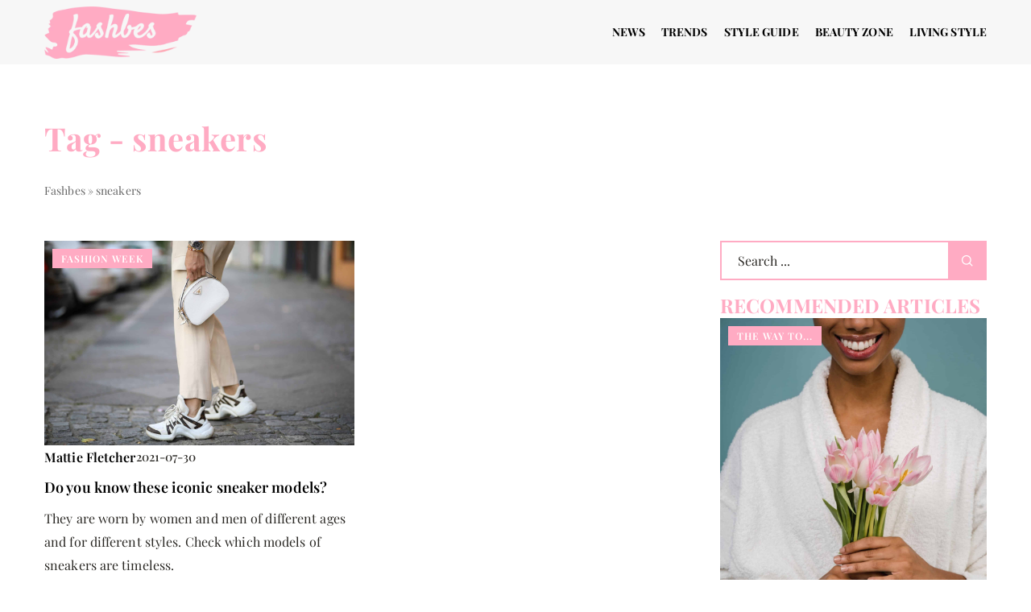

--- FILE ---
content_type: text/html; charset=UTF-8
request_url: https://fashbes.com/tag/sneakers/
body_size: 13611
content:

<!-- Global site tag (gtag.js) - Google Analytics -->
<script type="rocketlazyloadscript" async data-rocket-src="https://www.googletagmanager.com/gtag/js?id=G-HY22NEXWCC"></script>
<script type="rocketlazyloadscript">
window.dataLayer = window.dataLayer || [];
function gtag(){dataLayer.push(arguments);}
gtag('js', new Date());

gtag('config', 'G-HY22NEXWCC');
</script>



<!DOCTYPE html>
<html lang="en">
<head><meta charset="UTF-8"><script>if(navigator.userAgent.match(/MSIE|Internet Explorer/i)||navigator.userAgent.match(/Trident\/7\..*?rv:11/i)){var href=document.location.href;if(!href.match(/[?&]nowprocket/)){if(href.indexOf("?")==-1){if(href.indexOf("#")==-1){document.location.href=href+"?nowprocket=1"}else{document.location.href=href.replace("#","?nowprocket=1#")}}else{if(href.indexOf("#")==-1){document.location.href=href+"&nowprocket=1"}else{document.location.href=href.replace("#","&nowprocket=1#")}}}}</script><script>(()=>{class RocketLazyLoadScripts{constructor(){this.v="1.2.6",this.triggerEvents=["keydown","mousedown","mousemove","touchmove","touchstart","touchend","wheel"],this.userEventHandler=this.t.bind(this),this.touchStartHandler=this.i.bind(this),this.touchMoveHandler=this.o.bind(this),this.touchEndHandler=this.h.bind(this),this.clickHandler=this.u.bind(this),this.interceptedClicks=[],this.interceptedClickListeners=[],this.l(this),window.addEventListener("pageshow",(t=>{this.persisted=t.persisted,this.everythingLoaded&&this.m()})),this.CSPIssue=sessionStorage.getItem("rocketCSPIssue"),document.addEventListener("securitypolicyviolation",(t=>{this.CSPIssue||"script-src-elem"!==t.violatedDirective||"data"!==t.blockedURI||(this.CSPIssue=!0,sessionStorage.setItem("rocketCSPIssue",!0))})),document.addEventListener("DOMContentLoaded",(()=>{this.k()})),this.delayedScripts={normal:[],async:[],defer:[]},this.trash=[],this.allJQueries=[]}p(t){document.hidden?t.t():(this.triggerEvents.forEach((e=>window.addEventListener(e,t.userEventHandler,{passive:!0}))),window.addEventListener("touchstart",t.touchStartHandler,{passive:!0}),window.addEventListener("mousedown",t.touchStartHandler),document.addEventListener("visibilitychange",t.userEventHandler))}_(){this.triggerEvents.forEach((t=>window.removeEventListener(t,this.userEventHandler,{passive:!0}))),document.removeEventListener("visibilitychange",this.userEventHandler)}i(t){"HTML"!==t.target.tagName&&(window.addEventListener("touchend",this.touchEndHandler),window.addEventListener("mouseup",this.touchEndHandler),window.addEventListener("touchmove",this.touchMoveHandler,{passive:!0}),window.addEventListener("mousemove",this.touchMoveHandler),t.target.addEventListener("click",this.clickHandler),this.L(t.target,!0),this.S(t.target,"onclick","rocket-onclick"),this.C())}o(t){window.removeEventListener("touchend",this.touchEndHandler),window.removeEventListener("mouseup",this.touchEndHandler),window.removeEventListener("touchmove",this.touchMoveHandler,{passive:!0}),window.removeEventListener("mousemove",this.touchMoveHandler),t.target.removeEventListener("click",this.clickHandler),this.L(t.target,!1),this.S(t.target,"rocket-onclick","onclick"),this.M()}h(){window.removeEventListener("touchend",this.touchEndHandler),window.removeEventListener("mouseup",this.touchEndHandler),window.removeEventListener("touchmove",this.touchMoveHandler,{passive:!0}),window.removeEventListener("mousemove",this.touchMoveHandler)}u(t){t.target.removeEventListener("click",this.clickHandler),this.L(t.target,!1),this.S(t.target,"rocket-onclick","onclick"),this.interceptedClicks.push(t),t.preventDefault(),t.stopPropagation(),t.stopImmediatePropagation(),this.M()}O(){window.removeEventListener("touchstart",this.touchStartHandler,{passive:!0}),window.removeEventListener("mousedown",this.touchStartHandler),this.interceptedClicks.forEach((t=>{t.target.dispatchEvent(new MouseEvent("click",{view:t.view,bubbles:!0,cancelable:!0}))}))}l(t){EventTarget.prototype.addEventListenerWPRocketBase=EventTarget.prototype.addEventListener,EventTarget.prototype.addEventListener=function(e,i,o){"click"!==e||t.windowLoaded||i===t.clickHandler||t.interceptedClickListeners.push({target:this,func:i,options:o}),(this||window).addEventListenerWPRocketBase(e,i,o)}}L(t,e){this.interceptedClickListeners.forEach((i=>{i.target===t&&(e?t.removeEventListener("click",i.func,i.options):t.addEventListener("click",i.func,i.options))})),t.parentNode!==document.documentElement&&this.L(t.parentNode,e)}D(){return new Promise((t=>{this.P?this.M=t:t()}))}C(){this.P=!0}M(){this.P=!1}S(t,e,i){t.hasAttribute&&t.hasAttribute(e)&&(event.target.setAttribute(i,event.target.getAttribute(e)),event.target.removeAttribute(e))}t(){this._(this),"loading"===document.readyState?document.addEventListener("DOMContentLoaded",this.R.bind(this)):this.R()}k(){let t=[];document.querySelectorAll("script[type=rocketlazyloadscript][data-rocket-src]").forEach((e=>{let i=e.getAttribute("data-rocket-src");if(i&&!i.startsWith("data:")){0===i.indexOf("//")&&(i=location.protocol+i);try{const o=new URL(i).origin;o!==location.origin&&t.push({src:o,crossOrigin:e.crossOrigin||"module"===e.getAttribute("data-rocket-type")})}catch(t){}}})),t=[...new Map(t.map((t=>[JSON.stringify(t),t]))).values()],this.T(t,"preconnect")}async R(){this.lastBreath=Date.now(),this.j(this),this.F(this),this.I(),this.W(),this.q(),await this.A(this.delayedScripts.normal),await this.A(this.delayedScripts.defer),await this.A(this.delayedScripts.async);try{await this.U(),await this.H(this),await this.J()}catch(t){console.error(t)}window.dispatchEvent(new Event("rocket-allScriptsLoaded")),this.everythingLoaded=!0,this.D().then((()=>{this.O()})),this.N()}W(){document.querySelectorAll("script[type=rocketlazyloadscript]").forEach((t=>{t.hasAttribute("data-rocket-src")?t.hasAttribute("async")&&!1!==t.async?this.delayedScripts.async.push(t):t.hasAttribute("defer")&&!1!==t.defer||"module"===t.getAttribute("data-rocket-type")?this.delayedScripts.defer.push(t):this.delayedScripts.normal.push(t):this.delayedScripts.normal.push(t)}))}async B(t){if(await this.G(),!0!==t.noModule||!("noModule"in HTMLScriptElement.prototype))return new Promise((e=>{let i;function o(){(i||t).setAttribute("data-rocket-status","executed"),e()}try{if(navigator.userAgent.indexOf("Firefox/")>0||""===navigator.vendor||this.CSPIssue)i=document.createElement("script"),[...t.attributes].forEach((t=>{let e=t.nodeName;"type"!==e&&("data-rocket-type"===e&&(e="type"),"data-rocket-src"===e&&(e="src"),i.setAttribute(e,t.nodeValue))})),t.text&&(i.text=t.text),i.hasAttribute("src")?(i.addEventListener("load",o),i.addEventListener("error",(function(){i.setAttribute("data-rocket-status","failed-network"),e()})),setTimeout((()=>{i.isConnected||e()}),1)):(i.text=t.text,o()),t.parentNode.replaceChild(i,t);else{const i=t.getAttribute("data-rocket-type"),s=t.getAttribute("data-rocket-src");i?(t.type=i,t.removeAttribute("data-rocket-type")):t.removeAttribute("type"),t.addEventListener("load",o),t.addEventListener("error",(i=>{this.CSPIssue&&i.target.src.startsWith("data:")?(console.log("WPRocket: data-uri blocked by CSP -> fallback"),t.removeAttribute("src"),this.B(t).then(e)):(t.setAttribute("data-rocket-status","failed-network"),e())})),s?(t.removeAttribute("data-rocket-src"),t.src=s):t.src="data:text/javascript;base64,"+window.btoa(unescape(encodeURIComponent(t.text)))}}catch(i){t.setAttribute("data-rocket-status","failed-transform"),e()}}));t.setAttribute("data-rocket-status","skipped")}async A(t){const e=t.shift();return e&&e.isConnected?(await this.B(e),this.A(t)):Promise.resolve()}q(){this.T([...this.delayedScripts.normal,...this.delayedScripts.defer,...this.delayedScripts.async],"preload")}T(t,e){var i=document.createDocumentFragment();t.forEach((t=>{const o=t.getAttribute&&t.getAttribute("data-rocket-src")||t.src;if(o&&!o.startsWith("data:")){const s=document.createElement("link");s.href=o,s.rel=e,"preconnect"!==e&&(s.as="script"),t.getAttribute&&"module"===t.getAttribute("data-rocket-type")&&(s.crossOrigin=!0),t.crossOrigin&&(s.crossOrigin=t.crossOrigin),t.integrity&&(s.integrity=t.integrity),i.appendChild(s),this.trash.push(s)}})),document.head.appendChild(i)}j(t){let e={};function i(i,o){return e[o].eventsToRewrite.indexOf(i)>=0&&!t.everythingLoaded?"rocket-"+i:i}function o(t,o){!function(t){e[t]||(e[t]={originalFunctions:{add:t.addEventListener,remove:t.removeEventListener},eventsToRewrite:[]},t.addEventListener=function(){arguments[0]=i(arguments[0],t),e[t].originalFunctions.add.apply(t,arguments)},t.removeEventListener=function(){arguments[0]=i(arguments[0],t),e[t].originalFunctions.remove.apply(t,arguments)})}(t),e[t].eventsToRewrite.push(o)}function s(e,i){let o=e[i];e[i]=null,Object.defineProperty(e,i,{get:()=>o||function(){},set(s){t.everythingLoaded?o=s:e["rocket"+i]=o=s}})}o(document,"DOMContentLoaded"),o(window,"DOMContentLoaded"),o(window,"load"),o(window,"pageshow"),o(document,"readystatechange"),s(document,"onreadystatechange"),s(window,"onload"),s(window,"onpageshow");try{Object.defineProperty(document,"readyState",{get:()=>t.rocketReadyState,set(e){t.rocketReadyState=e},configurable:!0}),document.readyState="loading"}catch(t){console.log("WPRocket DJE readyState conflict, bypassing")}}F(t){let e;function i(e){return t.everythingLoaded?e:e.split(" ").map((t=>"load"===t||0===t.indexOf("load.")?"rocket-jquery-load":t)).join(" ")}function o(o){function s(t){const e=o.fn[t];o.fn[t]=o.fn.init.prototype[t]=function(){return this[0]===window&&("string"==typeof arguments[0]||arguments[0]instanceof String?arguments[0]=i(arguments[0]):"object"==typeof arguments[0]&&Object.keys(arguments[0]).forEach((t=>{const e=arguments[0][t];delete arguments[0][t],arguments[0][i(t)]=e}))),e.apply(this,arguments),this}}o&&o.fn&&!t.allJQueries.includes(o)&&(o.fn.ready=o.fn.init.prototype.ready=function(e){return t.domReadyFired?e.bind(document)(o):document.addEventListener("rocket-DOMContentLoaded",(()=>e.bind(document)(o))),o([])},s("on"),s("one"),t.allJQueries.push(o)),e=o}o(window.jQuery),Object.defineProperty(window,"jQuery",{get:()=>e,set(t){o(t)}})}async H(t){const e=document.querySelector("script[data-webpack]");e&&(await async function(){return new Promise((t=>{e.addEventListener("load",t),e.addEventListener("error",t)}))}(),await t.K(),await t.H(t))}async U(){this.domReadyFired=!0;try{document.readyState="interactive"}catch(t){}await this.G(),document.dispatchEvent(new Event("rocket-readystatechange")),await this.G(),document.rocketonreadystatechange&&document.rocketonreadystatechange(),await this.G(),document.dispatchEvent(new Event("rocket-DOMContentLoaded")),await this.G(),window.dispatchEvent(new Event("rocket-DOMContentLoaded"))}async J(){try{document.readyState="complete"}catch(t){}await this.G(),document.dispatchEvent(new Event("rocket-readystatechange")),await this.G(),document.rocketonreadystatechange&&document.rocketonreadystatechange(),await this.G(),window.dispatchEvent(new Event("rocket-load")),await this.G(),window.rocketonload&&window.rocketonload(),await this.G(),this.allJQueries.forEach((t=>t(window).trigger("rocket-jquery-load"))),await this.G();const t=new Event("rocket-pageshow");t.persisted=this.persisted,window.dispatchEvent(t),await this.G(),window.rocketonpageshow&&window.rocketonpageshow({persisted:this.persisted}),this.windowLoaded=!0}m(){document.onreadystatechange&&document.onreadystatechange(),window.onload&&window.onload(),window.onpageshow&&window.onpageshow({persisted:this.persisted})}I(){const t=new Map;document.write=document.writeln=function(e){const i=document.currentScript;i||console.error("WPRocket unable to document.write this: "+e);const o=document.createRange(),s=i.parentElement;let n=t.get(i);void 0===n&&(n=i.nextSibling,t.set(i,n));const c=document.createDocumentFragment();o.setStart(c,0),c.appendChild(o.createContextualFragment(e)),s.insertBefore(c,n)}}async G(){Date.now()-this.lastBreath>45&&(await this.K(),this.lastBreath=Date.now())}async K(){return document.hidden?new Promise((t=>setTimeout(t))):new Promise((t=>requestAnimationFrame(t)))}N(){this.trash.forEach((t=>t.remove()))}static run(){const t=new RocketLazyLoadScripts;t.p(t)}}RocketLazyLoadScripts.run()})();</script>
	
	<meta name="viewport" content="width=device-width, initial-scale=1">
		<meta name='robots' content='noindex, follow' />

	<!-- This site is optimized with the Yoast SEO plugin v23.4 - https://yoast.com/wordpress/plugins/seo/ -->
	<title>sneakers - Fashbes</title>
	<meta property="og:locale" content="en_US" />
	<meta property="og:type" content="article" />
	<meta property="og:title" content="sneakers - Fashbes" />
	<meta property="og:url" content="https://fashbes.com/tag/sneakers/" />
	<meta property="og:site_name" content="Fashbes" />
	<meta name="twitter:card" content="summary_large_image" />
	<script type="application/ld+json" class="yoast-schema-graph">{"@context":"https://schema.org","@graph":[{"@type":"CollectionPage","@id":"https://fashbes.com/tag/sneakers/","url":"https://fashbes.com/tag/sneakers/","name":"sneakers - Fashbes","isPartOf":{"@id":"https://fashbes.com/#website"},"primaryImageOfPage":{"@id":"https://fashbes.com/tag/sneakers/#primaryimage"},"image":{"@id":"https://fashbes.com/tag/sneakers/#primaryimage"},"thumbnailUrl":"https://fashbes.com/wp-content/uploads/2021/07/GettyImages-1160609099-1-scaled.jpg","inLanguage":"en-US"},{"@type":"ImageObject","inLanguage":"en-US","@id":"https://fashbes.com/tag/sneakers/#primaryimage","url":"https://fashbes.com/wp-content/uploads/2021/07/GettyImages-1160609099-1-scaled.jpg","contentUrl":"https://fashbes.com/wp-content/uploads/2021/07/GettyImages-1160609099-1-scaled.jpg","width":2560,"height":1688,"caption":"BERLIN, GERMANY - JULY 01: Sonia Lyson wearing Louis Vuitton Archlight, Prada bag, Rolex and Vogue eyewear sunglasses via Sunglass Hut on July 01, 2019 in Berlin, Germany. (Photo by Jeremy Moeller/Getty Images)"},{"@type":"WebSite","@id":"https://fashbes.com/#website","url":"https://fashbes.com/","name":"Fashbes","description":"","potentialAction":[{"@type":"SearchAction","target":{"@type":"EntryPoint","urlTemplate":"https://fashbes.com/?s={search_term_string}"},"query-input":{"@type":"PropertyValueSpecification","valueRequired":true,"valueName":"search_term_string"}}],"inLanguage":"en-US"}]}</script>
	<!-- / Yoast SEO plugin. -->


<link rel='dns-prefetch' href='//cdnjs.cloudflare.com' />

<!-- fashbes.com is managing ads with Advanced Ads 1.54.1 --><!--noptimize--><script id="fashb-ready">
			window.advanced_ads_ready=function(e,a){a=a||"complete";var d=function(e){return"interactive"===a?"loading"!==e:"complete"===e};d(document.readyState)?e():document.addEventListener("readystatechange",(function(a){d(a.target.readyState)&&e()}),{once:"interactive"===a})},window.advanced_ads_ready_queue=window.advanced_ads_ready_queue||[];		</script>
		<!--/noptimize--><style id='wp-emoji-styles-inline-css' type='text/css'>

	img.wp-smiley, img.emoji {
		display: inline !important;
		border: none !important;
		box-shadow: none !important;
		height: 1em !important;
		width: 1em !important;
		margin: 0 0.07em !important;
		vertical-align: -0.1em !important;
		background: none !important;
		padding: 0 !important;
	}
</style>
<style id='classic-theme-styles-inline-css' type='text/css'>
/*! This file is auto-generated */
.wp-block-button__link{color:#fff;background-color:#32373c;border-radius:9999px;box-shadow:none;text-decoration:none;padding:calc(.667em + 2px) calc(1.333em + 2px);font-size:1.125em}.wp-block-file__button{background:#32373c;color:#fff;text-decoration:none}
</style>
<style id='global-styles-inline-css' type='text/css'>
:root{--wp--preset--aspect-ratio--square: 1;--wp--preset--aspect-ratio--4-3: 4/3;--wp--preset--aspect-ratio--3-4: 3/4;--wp--preset--aspect-ratio--3-2: 3/2;--wp--preset--aspect-ratio--2-3: 2/3;--wp--preset--aspect-ratio--16-9: 16/9;--wp--preset--aspect-ratio--9-16: 9/16;--wp--preset--color--black: #000000;--wp--preset--color--cyan-bluish-gray: #abb8c3;--wp--preset--color--white: #ffffff;--wp--preset--color--pale-pink: #f78da7;--wp--preset--color--vivid-red: #cf2e2e;--wp--preset--color--luminous-vivid-orange: #ff6900;--wp--preset--color--luminous-vivid-amber: #fcb900;--wp--preset--color--light-green-cyan: #7bdcb5;--wp--preset--color--vivid-green-cyan: #00d084;--wp--preset--color--pale-cyan-blue: #8ed1fc;--wp--preset--color--vivid-cyan-blue: #0693e3;--wp--preset--color--vivid-purple: #9b51e0;--wp--preset--gradient--vivid-cyan-blue-to-vivid-purple: linear-gradient(135deg,rgba(6,147,227,1) 0%,rgb(155,81,224) 100%);--wp--preset--gradient--light-green-cyan-to-vivid-green-cyan: linear-gradient(135deg,rgb(122,220,180) 0%,rgb(0,208,130) 100%);--wp--preset--gradient--luminous-vivid-amber-to-luminous-vivid-orange: linear-gradient(135deg,rgba(252,185,0,1) 0%,rgba(255,105,0,1) 100%);--wp--preset--gradient--luminous-vivid-orange-to-vivid-red: linear-gradient(135deg,rgba(255,105,0,1) 0%,rgb(207,46,46) 100%);--wp--preset--gradient--very-light-gray-to-cyan-bluish-gray: linear-gradient(135deg,rgb(238,238,238) 0%,rgb(169,184,195) 100%);--wp--preset--gradient--cool-to-warm-spectrum: linear-gradient(135deg,rgb(74,234,220) 0%,rgb(151,120,209) 20%,rgb(207,42,186) 40%,rgb(238,44,130) 60%,rgb(251,105,98) 80%,rgb(254,248,76) 100%);--wp--preset--gradient--blush-light-purple: linear-gradient(135deg,rgb(255,206,236) 0%,rgb(152,150,240) 100%);--wp--preset--gradient--blush-bordeaux: linear-gradient(135deg,rgb(254,205,165) 0%,rgb(254,45,45) 50%,rgb(107,0,62) 100%);--wp--preset--gradient--luminous-dusk: linear-gradient(135deg,rgb(255,203,112) 0%,rgb(199,81,192) 50%,rgb(65,88,208) 100%);--wp--preset--gradient--pale-ocean: linear-gradient(135deg,rgb(255,245,203) 0%,rgb(182,227,212) 50%,rgb(51,167,181) 100%);--wp--preset--gradient--electric-grass: linear-gradient(135deg,rgb(202,248,128) 0%,rgb(113,206,126) 100%);--wp--preset--gradient--midnight: linear-gradient(135deg,rgb(2,3,129) 0%,rgb(40,116,252) 100%);--wp--preset--font-size--small: 13px;--wp--preset--font-size--medium: 20px;--wp--preset--font-size--large: 36px;--wp--preset--font-size--x-large: 42px;--wp--preset--spacing--20: 0.44rem;--wp--preset--spacing--30: 0.67rem;--wp--preset--spacing--40: 1rem;--wp--preset--spacing--50: 1.5rem;--wp--preset--spacing--60: 2.25rem;--wp--preset--spacing--70: 3.38rem;--wp--preset--spacing--80: 5.06rem;--wp--preset--shadow--natural: 6px 6px 9px rgba(0, 0, 0, 0.2);--wp--preset--shadow--deep: 12px 12px 50px rgba(0, 0, 0, 0.4);--wp--preset--shadow--sharp: 6px 6px 0px rgba(0, 0, 0, 0.2);--wp--preset--shadow--outlined: 6px 6px 0px -3px rgba(255, 255, 255, 1), 6px 6px rgba(0, 0, 0, 1);--wp--preset--shadow--crisp: 6px 6px 0px rgba(0, 0, 0, 1);}:where(.is-layout-flex){gap: 0.5em;}:where(.is-layout-grid){gap: 0.5em;}body .is-layout-flex{display: flex;}.is-layout-flex{flex-wrap: wrap;align-items: center;}.is-layout-flex > :is(*, div){margin: 0;}body .is-layout-grid{display: grid;}.is-layout-grid > :is(*, div){margin: 0;}:where(.wp-block-columns.is-layout-flex){gap: 2em;}:where(.wp-block-columns.is-layout-grid){gap: 2em;}:where(.wp-block-post-template.is-layout-flex){gap: 1.25em;}:where(.wp-block-post-template.is-layout-grid){gap: 1.25em;}.has-black-color{color: var(--wp--preset--color--black) !important;}.has-cyan-bluish-gray-color{color: var(--wp--preset--color--cyan-bluish-gray) !important;}.has-white-color{color: var(--wp--preset--color--white) !important;}.has-pale-pink-color{color: var(--wp--preset--color--pale-pink) !important;}.has-vivid-red-color{color: var(--wp--preset--color--vivid-red) !important;}.has-luminous-vivid-orange-color{color: var(--wp--preset--color--luminous-vivid-orange) !important;}.has-luminous-vivid-amber-color{color: var(--wp--preset--color--luminous-vivid-amber) !important;}.has-light-green-cyan-color{color: var(--wp--preset--color--light-green-cyan) !important;}.has-vivid-green-cyan-color{color: var(--wp--preset--color--vivid-green-cyan) !important;}.has-pale-cyan-blue-color{color: var(--wp--preset--color--pale-cyan-blue) !important;}.has-vivid-cyan-blue-color{color: var(--wp--preset--color--vivid-cyan-blue) !important;}.has-vivid-purple-color{color: var(--wp--preset--color--vivid-purple) !important;}.has-black-background-color{background-color: var(--wp--preset--color--black) !important;}.has-cyan-bluish-gray-background-color{background-color: var(--wp--preset--color--cyan-bluish-gray) !important;}.has-white-background-color{background-color: var(--wp--preset--color--white) !important;}.has-pale-pink-background-color{background-color: var(--wp--preset--color--pale-pink) !important;}.has-vivid-red-background-color{background-color: var(--wp--preset--color--vivid-red) !important;}.has-luminous-vivid-orange-background-color{background-color: var(--wp--preset--color--luminous-vivid-orange) !important;}.has-luminous-vivid-amber-background-color{background-color: var(--wp--preset--color--luminous-vivid-amber) !important;}.has-light-green-cyan-background-color{background-color: var(--wp--preset--color--light-green-cyan) !important;}.has-vivid-green-cyan-background-color{background-color: var(--wp--preset--color--vivid-green-cyan) !important;}.has-pale-cyan-blue-background-color{background-color: var(--wp--preset--color--pale-cyan-blue) !important;}.has-vivid-cyan-blue-background-color{background-color: var(--wp--preset--color--vivid-cyan-blue) !important;}.has-vivid-purple-background-color{background-color: var(--wp--preset--color--vivid-purple) !important;}.has-black-border-color{border-color: var(--wp--preset--color--black) !important;}.has-cyan-bluish-gray-border-color{border-color: var(--wp--preset--color--cyan-bluish-gray) !important;}.has-white-border-color{border-color: var(--wp--preset--color--white) !important;}.has-pale-pink-border-color{border-color: var(--wp--preset--color--pale-pink) !important;}.has-vivid-red-border-color{border-color: var(--wp--preset--color--vivid-red) !important;}.has-luminous-vivid-orange-border-color{border-color: var(--wp--preset--color--luminous-vivid-orange) !important;}.has-luminous-vivid-amber-border-color{border-color: var(--wp--preset--color--luminous-vivid-amber) !important;}.has-light-green-cyan-border-color{border-color: var(--wp--preset--color--light-green-cyan) !important;}.has-vivid-green-cyan-border-color{border-color: var(--wp--preset--color--vivid-green-cyan) !important;}.has-pale-cyan-blue-border-color{border-color: var(--wp--preset--color--pale-cyan-blue) !important;}.has-vivid-cyan-blue-border-color{border-color: var(--wp--preset--color--vivid-cyan-blue) !important;}.has-vivid-purple-border-color{border-color: var(--wp--preset--color--vivid-purple) !important;}.has-vivid-cyan-blue-to-vivid-purple-gradient-background{background: var(--wp--preset--gradient--vivid-cyan-blue-to-vivid-purple) !important;}.has-light-green-cyan-to-vivid-green-cyan-gradient-background{background: var(--wp--preset--gradient--light-green-cyan-to-vivid-green-cyan) !important;}.has-luminous-vivid-amber-to-luminous-vivid-orange-gradient-background{background: var(--wp--preset--gradient--luminous-vivid-amber-to-luminous-vivid-orange) !important;}.has-luminous-vivid-orange-to-vivid-red-gradient-background{background: var(--wp--preset--gradient--luminous-vivid-orange-to-vivid-red) !important;}.has-very-light-gray-to-cyan-bluish-gray-gradient-background{background: var(--wp--preset--gradient--very-light-gray-to-cyan-bluish-gray) !important;}.has-cool-to-warm-spectrum-gradient-background{background: var(--wp--preset--gradient--cool-to-warm-spectrum) !important;}.has-blush-light-purple-gradient-background{background: var(--wp--preset--gradient--blush-light-purple) !important;}.has-blush-bordeaux-gradient-background{background: var(--wp--preset--gradient--blush-bordeaux) !important;}.has-luminous-dusk-gradient-background{background: var(--wp--preset--gradient--luminous-dusk) !important;}.has-pale-ocean-gradient-background{background: var(--wp--preset--gradient--pale-ocean) !important;}.has-electric-grass-gradient-background{background: var(--wp--preset--gradient--electric-grass) !important;}.has-midnight-gradient-background{background: var(--wp--preset--gradient--midnight) !important;}.has-small-font-size{font-size: var(--wp--preset--font-size--small) !important;}.has-medium-font-size{font-size: var(--wp--preset--font-size--medium) !important;}.has-large-font-size{font-size: var(--wp--preset--font-size--large) !important;}.has-x-large-font-size{font-size: var(--wp--preset--font-size--x-large) !important;}
:where(.wp-block-post-template.is-layout-flex){gap: 1.25em;}:where(.wp-block-post-template.is-layout-grid){gap: 1.25em;}
:where(.wp-block-columns.is-layout-flex){gap: 2em;}:where(.wp-block-columns.is-layout-grid){gap: 2em;}
:root :where(.wp-block-pullquote){font-size: 1.5em;line-height: 1.6;}
</style>
<link data-minify="1" rel='stylesheet' id='mainstyle-css' href='https://fashbes.com/wp-content/cache/min/1/wp-content/themes/knight-theme/style.css?ver=1702928489' type='text/css' media='all' />
<script type="text/javascript" src="https://fashbes.com/wp-includes/js/jquery/jquery.min.js?ver=3.7.1" id="jquery-core-js"></script>
<script type="text/javascript" src="https://fashbes.com/wp-includes/js/jquery/jquery-migrate.min.js?ver=3.4.1" id="jquery-migrate-js" data-rocket-defer defer></script>
<script  type="application/ld+json">
        {
          "@context": "https://schema.org",
          "@type": "BreadcrumbList",
          "itemListElement": [{"@type": "ListItem","position": 1,"name": "fashbes","item": "https://fashbes.com" },]
        }
        </script>    <style>
    @font-face {font-family: 'Playfair Display';font-style: normal;font-weight: 400;src: url('https://fashbes.com/wp-content/themes/knight-theme/fonts/PlayfairDisplay-Regular.ttf');font-display: swap;}
    @font-face {font-family: 'Playfair Display';font-style: normal;font-weight: 500;src: url('https://fashbes.com/wp-content/themes/knight-theme/fonts/PlayfairDisplay-Medium.ttf');font-display: swap;}
    @font-face {font-family: 'Playfair Display';font-style: normal;font-weight: 600;src: url('https://fashbes.com/wp-content/themes/knight-theme/fonts/PlayfairDisplay-SemiBold.ttf');font-display: swap;}
    @font-face {font-family: 'Playfair Display';font-style: normal;font-weight: 700;src: url('https://fashbes.com/wp-content/themes/knight-theme/fonts/PlayfairDisplay-Bold.ttf');font-display: swap;}
    @font-face {font-family: 'Playfair Display';font-style: normal;font-weight: 900;src: url('https://fashbes.com/wp-content/themes/knight-theme/PlayfairDisplay-Black.ttf');font-display: swap;}
    </style>
<link rel="icon" href="https://fashbes.com/wp-content/uploads/2022/02/favico-6-150x150.jpg" sizes="32x32" />
<link rel="icon" href="https://fashbes.com/wp-content/uploads/2022/02/favico-6-300x300.jpg" sizes="192x192" />
<link rel="apple-touch-icon" href="https://fashbes.com/wp-content/uploads/2022/02/favico-6-300x300.jpg" />
<meta name="msapplication-TileImage" content="https://fashbes.com/wp-content/uploads/2022/02/favico-6-300x300.jpg" />
<noscript><style id="rocket-lazyload-nojs-css">.rll-youtube-player, [data-lazy-src]{display:none !important;}</style></noscript></head>

<body class="archive tag tag-sneakers tag-100 aa-prefix-fashb-">


	<header class="k_header">
		<div class="k_conatiner k-flex-between">
			<nav id="mainnav" class="mainnav" role="navigation">
				<div class="menu-main-menu-container"><ul id="menu-main-menu" class="menu"><li id="menu-item-6829" class="menu-item menu-item-type-taxonomy menu-item-object-category menu-item-6829"><a href="https://fashbes.com/category/news/">News</a></li>
<li id="menu-item-6830" class="menu-item menu-item-type-taxonomy menu-item-object-category menu-item-has-children menu-item-6830"><a href="https://fashbes.com/category/trends/">Trends</a>
<ul class="sub-menu">
	<li id="menu-item-6831" class="menu-item menu-item-type-taxonomy menu-item-object-category menu-item-6831"><a href="https://fashbes.com/category/trends/fashion-week/">Fashion week</a></li>
	<li id="menu-item-6833" class="menu-item menu-item-type-taxonomy menu-item-object-category menu-item-6833"><a href="https://fashbes.com/category/trends/insta-style/">Insta style</a></li>
</ul>
</li>
<li id="menu-item-6834" class="menu-item menu-item-type-taxonomy menu-item-object-category menu-item-has-children menu-item-6834"><a href="https://fashbes.com/category/style-guide/">Style guide</a>
<ul class="sub-menu">
	<li id="menu-item-6836" class="menu-item menu-item-type-taxonomy menu-item-object-category menu-item-6836"><a href="https://fashbes.com/category/style-guide/the-way-to/">The way to&#8230;</a></li>
	<li id="menu-item-6835" class="menu-item menu-item-type-taxonomy menu-item-object-category menu-item-6835"><a href="https://fashbes.com/category/style-guide/it-girls/">It girls</a></li>
</ul>
</li>
<li id="menu-item-6837" class="menu-item menu-item-type-taxonomy menu-item-object-category menu-item-has-children menu-item-6837"><a href="https://fashbes.com/category/beauty-zone/">Beauty zone</a>
<ul class="sub-menu">
	<li id="menu-item-6838" class="menu-item menu-item-type-taxonomy menu-item-object-category menu-item-6838"><a href="https://fashbes.com/category/beauty-zone/beauty-trends/">Beauty trends</a></li>
	<li id="menu-item-6839" class="menu-item menu-item-type-taxonomy menu-item-object-category menu-item-6839"><a href="https://fashbes.com/category/beauty-zone/beauty-hacks/">Beauty hacks</a></li>
</ul>
</li>
<li id="menu-item-6840" class="menu-item menu-item-type-taxonomy menu-item-object-category menu-item-6840"><a href="https://fashbes.com/category/living-style/">Living style</a></li>
</ul></div>			</nav>
			<div class="k_logo">
								<a href="https://fashbes.com/">
					<img width="500" height="172" src="data:image/svg+xml,%3Csvg%20xmlns='http://www.w3.org/2000/svg'%20viewBox='0%200%20500%20172'%3E%3C/svg%3E" class="logo-main" alt="fashbes.com" data-lazy-src="https://fashbes.com/wp-content/uploads/2023/12/fashbes-biale@3x-e1702926713376.png"><noscript><img width="500" height="172" src="https://fashbes.com/wp-content/uploads/2023/12/fashbes-biale@3x-e1702926713376.png" class="logo-main" alt="fashbes.com"></noscript>
				</a>
							</div>
			<div class="mobile-menu">
				<div id="btn-menu">
					<svg class="ham hamRotate ham8" viewBox="0 0 100 100" width="80" onclick="this.classList.toggle('active')">
						<path class="line top" d="m 30,33 h 40 c 3.722839,0 7.5,3.126468 7.5,8.578427 0,5.451959 -2.727029,8.421573 -7.5,8.421573 h -20" />
						<path class="line middle"d="m 30,50 h 40" />
						<path class="line bottom" d="m 70,67 h -40 c 0,0 -7.5,-0.802118 -7.5,-8.365747 0,-7.563629 7.5,-8.634253 7.5,-8.634253 h 20" />
					</svg>
				</div>
			</div>
		</div>
	</header>

<section class="k_post_section k-pt-7 k-pb-7 k-pt-5-m k-pb-5-m">
	<div class="k_conatiner k_conatiner-col">
			<div class="k-flex k-mb-5">
					
					<h1 class="k_page_h1 k-page-title-h1 k-mb-3">
						<span class="k_relative">Tag - sneakers</span>	
					</h1>
					<ul id="breadcrumbs" class="k_breadcrumbs"><li class="item-home"><a class="bread-link bread-home" href="https://fashbes.com" title="fashbes">fashbes</a></li><li class="separator separator-home"> &#187; </li><li data-id="12" class="item-current item-tag-100 item-tag-sneakers"><strong class="bread-current bread-tag-100 bread-tag-sneakers">sneakers</strong></li></ul>			</div>
		<div class="k_col-7 k_blog-post-full k-flex k-flex-between k-flex-v-start k-gap-50-30px">
			
			
						<div class="k-grid k-grid-2 k-gap-50-30">
												<div class="k_post-item ">
													<div class="k_post-image">
								<div class="k_post-category">
									<span class="k-color-fashion-week">Fashion week</span>								</div>
								<a class="k-flex" href="https://fashbes.com/do-you-know-these-iconic-sneaker-models/" rel="nofollow"><img width="2560" height="1688" src="data:image/svg+xml,%3Csvg%20xmlns='http://www.w3.org/2000/svg'%20viewBox='0%200%202560%201688'%3E%3C/svg%3E" class="attachment-full size-full wp-post-image" alt="Do you know these iconic sneaker models?" decoding="async" fetchpriority="high" data-lazy-src="https://fashbes.com/wp-content/uploads/2021/07/GettyImages-1160609099-1-scaled.jpg" /><noscript><img width="2560" height="1688" src="https://fashbes.com/wp-content/uploads/2021/07/GettyImages-1160609099-1-scaled.jpg" class="attachment-full size-full wp-post-image" alt="Do you know these iconic sneaker models?" decoding="async" fetchpriority="high" /></noscript></a>     
							</div>
												<div class="k_post-content k-flex">
							<div class="k_post-header k-flex k-flex-v-center k-gap-10-20">
								<div class="k_post-author k_weight-semibold">
									Mattie Fletcher								</div>
								<div class="k_post-date">
									<time>2021-07-30</time>
								</div>
							</div>
							<div class="k_post-title "><a class="k_weight-semibold" href="https://fashbes.com/do-you-know-these-iconic-sneaker-models/"> Do you know these iconic sneaker models?</a></div>
							<div class="k_post-excerpt k-mt-1 k-second-color k-flex"> <p>They are worn by women and men of different ages and for different styles. Check which models of sneakers are timeless.</p>
</div>
							<div class="k_post-btn k-flex k-mt-1"><a rel="nofollow" href="https://fashbes.com/do-you-know-these-iconic-sneaker-models/">READ MORE</a></div>
						</div>
					</div>	
								
			</div>
			
		</div>
		<div class="k_col-3 k-mt-5-m k-flex k-gap-50 k-flex-v-start">

			<div class="k_search-form k-flex ">
	<form  class="k-flex k-flex-v-center k_relative" method="get" action="https://fashbes.com/">
		<input class="k_search-input" type="text" name="s" placeholder="Search ..." value="">
		<button class="k_search-btn" type="submit" aria-label="Search"></button>
	</form>
</div>

			<div class="k_blog-cat-post k-gap-30 k-flex">
				<div class="k-cat-name k-flex k-third-color k_subtitle-24">Recommended articles</div><div class="k-cat-post-slick k-flex"><div class="k_post-cat-sidebar k-flex k_relative"><div class="k_post-image k-flex k-mb-15"><a class="k-flex" href="https://fashbes.com/how-to-choose-a-warm-feminine-bathrobe/" rel="nofollow"><img width="1977" height="2560" src="data:image/svg+xml,%3Csvg%20xmlns='http://www.w3.org/2000/svg'%20viewBox='0%200%201977%202560'%3E%3C/svg%3E" class="attachment-full size-full wp-post-image" alt="How to choose a warm, feminine bathrobe?" decoding="async" data-lazy-src="https://fashbes.com/wp-content/uploads/2021/03/pexels-sora-shimazaki-5938434-scaled.jpg" /><noscript><img width="1977" height="2560" src="https://fashbes.com/wp-content/uploads/2021/03/pexels-sora-shimazaki-5938434-scaled.jpg" class="attachment-full size-full wp-post-image" alt="How to choose a warm, feminine bathrobe?" decoding="async" /></noscript></a><div class="k_post-category"><span class="k-color-the-way-to">The way to...</span></div></div><div class="k_post-content"><div class="k_post-header k-flex k-flex-v-center k-gap-10-20"><div class="k_post-author k_weight-semibold">Mattie Fletcher</div><div class="k_post-date"><time>2021-03-22</time></div></div><a class="k_post-title" href="https://fashbes.com/how-to-choose-a-warm-feminine-bathrobe/">How to choose a warm, feminine bathrobe?</a><div class="k_post-excerpt k-mt-1 k-second-color"> You have no idea which bathrobe to choose? Don't be guided only by its appearance, because in winter it has to prove itself above all as your "heater" for the body. Before choosing a robe, check what kind of material it is made of and put quality first!
</div></div></div><div class="k_post-cat-sidebar k-flex k_relative"><div class="k_post-image k-flex k-mb-15"><a class="k-flex" href="https://fashbes.com/how-to-use-styling-to-optically-enlarge-breasts/" rel="nofollow"><img width="1200" height="800" src="data:image/svg+xml,%3Csvg%20xmlns='http://www.w3.org/2000/svg'%20viewBox='0%200%201200%20800'%3E%3C/svg%3E" class="attachment-full size-full wp-post-image" alt="How to use styling to optically enlarge breasts?" decoding="async" data-lazy-src="https://fashbes.com/wp-content/uploads/2020/12/MODIVO-Lookbook_┼ÜWI─äTECZNY_-7-Copy.jpg" /><noscript><img width="1200" height="800" src="https://fashbes.com/wp-content/uploads/2020/12/MODIVO-Lookbook_┼ÜWI─äTECZNY_-7-Copy.jpg" class="attachment-full size-full wp-post-image" alt="How to use styling to optically enlarge breasts?" decoding="async" /></noscript></a><div class="k_post-category"><span class="k-color-the-way-to">The way to...</span></div></div><div class="k_post-content"><div class="k_post-header k-flex k-flex-v-center k-gap-10-20"><div class="k_post-author k_weight-semibold">Mattie Fletcher</div><div class="k_post-date"><time>2020-12-31</time></div></div><a class="k_post-title" href="https://fashbes.com/how-to-use-styling-to-optically-enlarge-breasts/">How to use styling to optically enlarge breasts?</a><div class="k_post-excerpt k-mt-1 k-second-color"> Bigger breasts without the intervention of a plastic surgeon? It can be done with a few simple tricks. We present 5 simple ways to optically enlarge breasts 
</div></div></div><div class="k_post-cat-sidebar k-flex k_relative"><div class="k_post-image k-flex k-mb-15"><a class="k-flex" href="https://fashbes.com/the-best-womens-fitted-t-shirts-to-keep-you-relaxed-and-comfortable-all-day/" rel="nofollow"><img width="1920" height="1280" src="data:image/svg+xml,%3Csvg%20xmlns='http://www.w3.org/2000/svg'%20viewBox='0%200%201920%201280'%3E%3C/svg%3E" class="attachment-full size-full wp-post-image" alt="The Best Women&#8217;s Fitted T-Shirts to Keep You Relaxed and Comfortable All Day" decoding="async" data-lazy-src="https://fashbes.com/wp-content/uploads/2022/11/isabela-kronemberger-cPMOnt4HxcA-unsplash.jpg" /><noscript><img width="1920" height="1280" src="https://fashbes.com/wp-content/uploads/2022/11/isabela-kronemberger-cPMOnt4HxcA-unsplash.jpg" class="attachment-full size-full wp-post-image" alt="The Best Women&#8217;s Fitted T-Shirts to Keep You Relaxed and Comfortable All Day" decoding="async" /></noscript></a><div class="k_post-category"><span class="k-color-it-girls">It girls</span><span class="k-color-style-guide">Style guide</span></div></div><div class="k_post-content"><div class="k_post-header k-flex k-flex-v-center k-gap-10-20"><div class="k_post-author k_weight-semibold">Mattie Fletcher</div><div class="k_post-date"><time>2022-11-03</time></div></div><a class="k_post-title" href="https://fashbes.com/the-best-womens-fitted-t-shirts-to-keep-you-relaxed-and-comfortable-all-day/">The Best Women&#8217;s Fitted T-Shirts to Keep You Relaxed and Comfortable All Day</a><div class="k_post-excerpt k-mt-1 k-second-color">  Whether you’re looking for V-necks or scoop necks, long sleeves or short sleeves, these are the five best women's fitted t-shirts on the market today.</div></div></div></div>			</div>
			
						
						<div class="k_blog-tags">
				<div class="k_blog-tags-title k-third-color k_subtitle-24">Tags</div>
				<ul class="k-flex">
					<li class="tag_item"><a href="https://fashbes.com/tag/summer/" rel="nofollow" data-tag-count="4">summer</a></li><li class="tag_item"><a href="https://fashbes.com/tag/sandals/" rel="nofollow" data-tag-count="2">sandals</a></li><li class="tag_item"><a href="https://fashbes.com/tag/closet/" rel="nofollow" data-tag-count="2">closet</a></li><li class="tag_item"><a href="https://fashbes.com/tag/trends-spring-summer-2021/" rel="nofollow" data-tag-count="3">trends spring summer 2021</a></li><li class="tag_item"><a href="https://fashbes.com/tag/makeup/" rel="nofollow" data-tag-count="2">makeup</a></li><li class="tag_item"><a href="https://fashbes.com/tag/skirt/" rel="nofollow" data-tag-count="2">skirt</a></li><li class="tag_item"><a href="https://fashbes.com/tag/beauty/" rel="nofollow" data-tag-count="11">beauty</a></li><li class="tag_item"><a href="https://fashbes.com/tag/skin-care/" rel="nofollow" data-tag-count="6">skin care</a></li><li class="tag_item"><a href="https://fashbes.com/tag/hairstyles/" rel="nofollow" data-tag-count="3">hairstyles</a></li><li class="tag_item"><a href="https://fashbes.com/tag/hair-coloring/" rel="nofollow" data-tag-count="2">hair coloring</a></li>				</ul>
			</div>
						
			<div class="k_blog-post-recent k-flex k-sticky">
				<div class="k_blog-post-recent-title k-third-color k_subtitle-24">Latest articles</div>
				<div class="k_recent-post k-flex"><div class="k_recent-item k-flex k-mt-3"><div class="k_post-image"><a class="k-flex" href="https://fashbes.com/exploring-the-craft-of-designing-fantasy-creatures-for-3d-printing/" rel="nofollow"><img width="626" height="517" src="data:image/svg+xml,%3Csvg%20xmlns='http://www.w3.org/2000/svg'%20viewBox='0%200%20626%20517'%3E%3C/svg%3E" alt="Exploring the Craft of Designing Fantasy Creatures for 3D Printing" data-lazy-src="https://fashbes.com/wp-content/uploads/2026/01/portrait-young-child-with-surreal-pet-dragon_23-2151668562.jpg"><noscript><img width="626" height="517" src="https://fashbes.com/wp-content/uploads/2026/01/portrait-young-child-with-surreal-pet-dragon_23-2151668562.jpg" alt="Exploring the Craft of Designing Fantasy Creatures for 3D Printing" loading="lazy"></noscript></a></div><div class="k_post-content"><a class="k_post-title" href="https://fashbes.com/exploring-the-craft-of-designing-fantasy-creatures-for-3d-printing/">Exploring the Craft of Designing Fantasy Creatures for 3D Printing</a></div></div><div class="k_recent-item k-flex k-mt-3"><div class="k_post-image"><a class="k-flex" href="https://fashbes.com/preventing-drink-tampering-tools-and-tips-for-safer-social-gatherings/" rel="nofollow"><img width="626" height="423" src="data:image/svg+xml,%3Csvg%20xmlns='http://www.w3.org/2000/svg'%20viewBox='0%200%20626%20423'%3E%3C/svg%3E" alt="Preventing Drink Tampering: Tools and Tips for Safer Social Gatherings" data-lazy-src="https://fashbes.com/wp-content/uploads/2025/11/friends-cheering-their-card-game_23-2149342828.jpg"><noscript><img width="626" height="423" src="https://fashbes.com/wp-content/uploads/2025/11/friends-cheering-their-card-game_23-2149342828.jpg" alt="Preventing Drink Tampering: Tools and Tips for Safer Social Gatherings" loading="lazy"></noscript></a></div><div class="k_post-content"><a class="k_post-title" href="https://fashbes.com/preventing-drink-tampering-tools-and-tips-for-safer-social-gatherings/">Preventing Drink Tampering: Tools and Tips for Safer Social Gatherings</a></div></div><div class="k_recent-item k-flex k-mt-3"><div class="k_post-image"><a class="k-flex" href="https://fashbes.com/understanding-the-benefits-of-the-registered-disability-savings-plan/" rel="nofollow"><img width="626" height="418" src="data:image/svg+xml,%3Csvg%20xmlns='http://www.w3.org/2000/svg'%20viewBox='0%200%20626%20418'%3E%3C/svg%3E" alt="Understanding the Benefits of the Registered Disability Savings Plan" data-lazy-src="https://fashbes.com/wp-content/uploads/2025/10/front-view-adult-women-browsing-tablet_23-2148461505.jpg"><noscript><img width="626" height="418" src="https://fashbes.com/wp-content/uploads/2025/10/front-view-adult-women-browsing-tablet_23-2148461505.jpg" alt="Understanding the Benefits of the Registered Disability Savings Plan" loading="lazy"></noscript></a></div><div class="k_post-content"><a class="k_post-title" href="https://fashbes.com/understanding-the-benefits-of-the-registered-disability-savings-plan/">Understanding the Benefits of the Registered Disability Savings Plan</a></div></div><div class="k_recent-item k-flex k-mt-3"><div class="k_post-image"><a class="k-flex" href="https://fashbes.com/how-do-peptides-support-muscle-recovery-and-growth/" rel="nofollow"><img width="626" height="417" src="data:image/svg+xml,%3Csvg%20xmlns='http://www.w3.org/2000/svg'%20viewBox='0%200%20626%20417'%3E%3C/svg%3E" alt="How Do Peptides Support Muscle Recovery and Growth?" data-lazy-src="https://fashbes.com/wp-content/uploads/2025/10/person-doing-crossfit-training_23-2149162349.jpg"><noscript><img width="626" height="417" src="https://fashbes.com/wp-content/uploads/2025/10/person-doing-crossfit-training_23-2149162349.jpg" alt="How Do Peptides Support Muscle Recovery and Growth?" loading="lazy"></noscript></a></div><div class="k_post-content"><a class="k_post-title" href="https://fashbes.com/how-do-peptides-support-muscle-recovery-and-growth/">How Do Peptides Support Muscle Recovery and Growth?</a></div></div><div class="k_recent-item k-flex k-mt-3"><div class="k_post-image"><a class="k-flex" href="https://fashbes.com/unlocking-the-potential-of-peptides-for-muscle-growth-and-recovery/" rel="nofollow"><img width="626" height="441" src="data:image/svg+xml,%3Csvg%20xmlns='http://www.w3.org/2000/svg'%20viewBox='0%200%20626%20441'%3E%3C/svg%3E" alt="Unlocking the Potential of Peptides for Muscle Growth and Recovery" data-lazy-src="https://fashbes.com/wp-content/uploads/2025/08/looking-side-thinking-young-sporty-guy-holding-towel-drinks-coffee-isolated-orange-wall_141793-87624.jpg"><noscript><img width="626" height="441" src="https://fashbes.com/wp-content/uploads/2025/08/looking-side-thinking-young-sporty-guy-holding-towel-drinks-coffee-isolated-orange-wall_141793-87624.jpg" alt="Unlocking the Potential of Peptides for Muscle Growth and Recovery" loading="lazy"></noscript></a></div><div class="k_post-content"><a class="k_post-title" href="https://fashbes.com/unlocking-the-potential-of-peptides-for-muscle-growth-and-recovery/">Unlocking the Potential of Peptides for Muscle Growth and Recovery</a></div></div><div class="k_recent-item k-flex k-mt-3"><div class="k_post-image"><a class="k-flex" href="https://fashbes.com/where-can-you-safely-find-quality-peptides-online/" rel="nofollow"><img width="626" height="417" src="data:image/svg+xml,%3Csvg%20xmlns='http://www.w3.org/2000/svg'%20viewBox='0%200%20626%20417'%3E%3C/svg%3E" alt="Where Can You Safely Find Quality Peptides Online?" data-lazy-src="https://fashbes.com/wp-content/uploads/2025/07/cyber-monday-shopping-sales_23-2148688528.jpg"><noscript><img width="626" height="417" src="https://fashbes.com/wp-content/uploads/2025/07/cyber-monday-shopping-sales_23-2148688528.jpg" alt="Where Can You Safely Find Quality Peptides Online?" loading="lazy"></noscript></a></div><div class="k_post-content"><a class="k_post-title" href="https://fashbes.com/where-can-you-safely-find-quality-peptides-online/">Where Can You Safely Find Quality Peptides Online?</a></div></div></div>	
			</div>
			
		</div>
		<div class="k_col-10 k-flex" ></div>
	</div> 
</section>





<footer>	
<section id="knight-widget" class="k-pt-7 k-pb-7"><div class="k_conatiner k_conatiner-col k-flex-v-start k-gap-50-30"><div class="knight-widget-item k_col-2 k-flex"><div id="text-7" class="knight-widget widget_text">			<div class="textwidget"><div class="k-flex k-mb-2 k-footer-logo"><img width="500" height="172" decoding="async" src="data:image/svg+xml,%3Csvg%20xmlns='http://www.w3.org/2000/svg'%20viewBox='0%200%20500%20172'%3E%3C/svg%3E" alt="fashbes.com" data-lazy-src="https://fashbes.com/wp-content/uploads/2023/12/fashbes-biale@3x-1-e1702926726559.png" /><noscript><img width="500" height="172" decoding="async" src="https://fashbes.com/wp-content/uploads/2023/12/fashbes-biale@3x-1-e1702926726559.png" alt="fashbes.com" /></noscript></div>

</div>
		</div></div><div class="knight-widget-item k_col-2 k-flex"><div id="nav_menu-2" class="knight-widget widget_nav_menu"><div class="knight-widget-title">Navigation</div><div class="menu-navigation-container"><ul id="menu-navigation" class="menu"><li id="menu-item-8022" class="menu-item menu-item-type-post_type menu-item-object-page menu-item-8022"><a rel="nofollow" href="https://fashbes.com/privacy-policy/">Privacy policy</a></li>
<li id="menu-item-8023" class="menu-item menu-item-type-post_type menu-item-object-page menu-item-8023"><a href="https://fashbes.com/contact/">Contact</a></li>
</ul></div></div></div><div class="knight-widget-item k_col-2 k-flex"><div id="nav_menu-3" class="knight-widget widget_nav_menu"><div class="knight-widget-title">Categories</div><div class="menu-categories-container"><ul id="menu-categories" class="menu"><li id="menu-item-8028" class="menu-item menu-item-type-taxonomy menu-item-object-category menu-item-8028"><a href="https://fashbes.com/category/news/">News</a></li>
<li id="menu-item-8030" class="menu-item menu-item-type-taxonomy menu-item-object-category menu-item-8030"><a href="https://fashbes.com/category/trends/">Trends</a></li>
<li id="menu-item-8029" class="menu-item menu-item-type-taxonomy menu-item-object-category menu-item-8029"><a href="https://fashbes.com/category/style-guide/">Style guide</a></li>
<li id="menu-item-8026" class="menu-item menu-item-type-taxonomy menu-item-object-category menu-item-8026"><a href="https://fashbes.com/category/beauty-zone/">Beauty zone</a></li>
<li id="menu-item-8027" class="menu-item menu-item-type-taxonomy menu-item-object-category menu-item-8027"><a href="https://fashbes.com/category/living-style/">Living style</a></li>
</ul></div></div></div><div class="knight-widget-item k_col-3 k-flex"><div class="knight-widget-title">Popular articles</div><div class="k-cat-post-slick k-flex"><div class="k_post-cat-sidebar k-flex k_relative k-flex-v-start"><div class="k_post-image k-flex k-mb-15"><a class="k-flex" href="https://fashbes.com/new-collection-for-baby-boy-styling-tips-for-every-occasion/" rel="nofollow"><img width="2560" height="1707" src="data:image/svg+xml,%3Csvg%20xmlns='http://www.w3.org/2000/svg'%20viewBox='0%200%202560%201707'%3E%3C/svg%3E" class="attachment-full size-full wp-post-image" alt="New Collection for Baby Boy: Styling Tips for Every Occasion" decoding="async" data-lazy-src="https://fashbes.com/wp-content/uploads/2023/05/bulbul-ahmed-d6L7Iq0eqBs-unsplash-scaled.jpg" /><noscript><img width="2560" height="1707" src="https://fashbes.com/wp-content/uploads/2023/05/bulbul-ahmed-d6L7Iq0eqBs-unsplash-scaled.jpg" class="attachment-full size-full wp-post-image" alt="New Collection for Baby Boy: Styling Tips for Every Occasion" decoding="async" /></noscript></a><div class="k_post-category"><span class="k-color-style-guide">Style guide</span><span class="k-color-the-way-to">The way to...</span></div></div><div class="k_post-content k-flex"><a class="k_post-title" href="https://fashbes.com/new-collection-for-baby-boy-styling-tips-for-every-occasion/">New Collection for Baby Boy: Styling Tips for Every Occasion</a></div></div><div class="k_post-cat-sidebar k-flex k_relative k-flex-v-start"><div class="k_post-image k-flex k-mb-15"><a class="k-flex" href="https://fashbes.com/what-to-wear-espadrilles-with/" rel="nofollow"><img width="828" height="1280" src="data:image/svg+xml,%3Csvg%20xmlns='http://www.w3.org/2000/svg'%20viewBox='0%200%20828%201280'%3E%3C/svg%3E" class="attachment-full size-full wp-post-image" alt="What to wear espadrilles with?" decoding="async" data-lazy-src="https://fashbes.com/wp-content/uploads/2020/08/aa312cc61d16ef5502fe5c512727bea9_Easy-Resize.com_.jpg" /><noscript><img width="828" height="1280" src="https://fashbes.com/wp-content/uploads/2020/08/aa312cc61d16ef5502fe5c512727bea9_Easy-Resize.com_.jpg" class="attachment-full size-full wp-post-image" alt="What to wear espadrilles with?" decoding="async" /></noscript></a><div class="k_post-category"><span class="k-color-the-way-to">The way to...</span></div></div><div class="k_post-content k-flex"><a class="k_post-title" href="https://fashbes.com/what-to-wear-espadrilles-with/">What to wear espadrilles with?</a></div></div><div class="k_post-cat-sidebar k-flex k_relative k-flex-v-start"><div class="k_post-image k-flex k-mb-15"><a class="k-flex" href="https://fashbes.com/the-charm-of-love-themed-graphic-tees-for-valentines-day/" rel="nofollow"><img width="1060" height="706" src="data:image/svg+xml,%3Csvg%20xmlns='http://www.w3.org/2000/svg'%20viewBox='0%200%201060%20706'%3E%3C/svg%3E" class="attachment-full size-full wp-post-image" alt="The charm of love-themed graphic tees for valentine&#8217;s day" decoding="async" data-lazy-src="https://fashbes.com/wp-content/uploads/2023/12/love-word-floral-font-watercolor-typography_53876-97463.jpg" /><noscript><img width="1060" height="706" src="https://fashbes.com/wp-content/uploads/2023/12/love-word-floral-font-watercolor-typography_53876-97463.jpg" class="attachment-full size-full wp-post-image" alt="The charm of love-themed graphic tees for valentine&#8217;s day" decoding="async" /></noscript></a><div class="k_post-category"><span class="k-color-fashion-week">Fashion week</span><span class="k-color-trends">Trends</span></div></div><div class="k_post-content k-flex"><a class="k_post-title" href="https://fashbes.com/the-charm-of-love-themed-graphic-tees-for-valentines-day/">The charm of love-themed graphic tees for valentine&#8217;s day</a></div></div></div></div></div></section><section id="knight-after-widget"><div class="k_conatiner k-pt-7 k-pb-7"><div id="text-8" class="knight-widget widget_text">			<div class="textwidget"><p class="k-color-a7a k_subtitle-14">fashbes.com © 2023. All rights reserved.</p>
<p class="k-color-a7a k_subtitle-14">We use cookies on our website. Using the website without changing the cookie settings means that they will be placed on your terminal equipment. You can change the settings at any time. More details on the <a href="https://fashbes.com/privacy-policy/" rel="nofollow">Privacy Policy</a> page.</p>
</div>
		</div></div></section>
</footer>


    <script data-minify="1" type="text/javascript" src="https://fashbes.com/wp-content/cache/min/1/ajax/libs/jquery-validate/1.19.0/jquery.validate.min.js?ver=1702928489" data-rocket-defer defer></script>
    <script type="rocketlazyloadscript" data-rocket-type="text/javascript">
     jQuery(document).ready(function($) {
        $('#commentform').validate({
            rules: {
                author: {
                    required: true,
                    minlength: 2
                },

                email: {
                    required: true,
                    email: true
                },

                comment: {
                    required: true,
                    minlength: 20
                }

            },

            messages: {
                author: "Please enter your name.",
                email: "Please enter your email address.",
                comment: "Please enter a comment."

            },

            errorElement: "div",
            errorPlacement: function(error, element) {
                element.after(error);
            }

        });
    });
    </script>
    <script data-minify="1" type="text/javascript" src="https://fashbes.com/wp-content/cache/min/1/wp-content/themes/knight-theme/js/knight-script.js?ver=1702928489" id="scripts-js"></script>
<script type="text/javascript" src="https://fashbes.com/wp-content/themes/knight-theme/js/slick.min.js?ver=1.0" id="slick-js" data-rocket-defer defer></script>
<script data-minify="1" type="text/javascript" src="https://fashbes.com/wp-content/cache/min/1/ajax/libs/jquery-autocomplete/1.0.7/jquery.auto-complete.min.js?ver=1702928489" id="jquery-auto-complete-js" data-rocket-defer defer></script>
<script type="text/javascript" id="global-js-extra">
/* <![CDATA[ */
var global = {"ajax":"https:\/\/fashbes.com\/wp-admin\/admin-ajax.php"};
/* ]]> */
</script>
<script data-minify="1" type="text/javascript" src="https://fashbes.com/wp-content/cache/min/1/wp-content/themes/knight-theme/js/global.js?ver=1702928489" id="global-js" data-rocket-defer defer></script>
<!--noptimize--><script type="rocketlazyloadscript">!function(){window.advanced_ads_ready_queue=window.advanced_ads_ready_queue||[],advanced_ads_ready_queue.push=window.advanced_ads_ready;for(var d=0,a=advanced_ads_ready_queue.length;d<a;d++)advanced_ads_ready(advanced_ads_ready_queue[d])}();</script><!--/noptimize--><script>window.lazyLoadOptions=[{elements_selector:"img[data-lazy-src],.rocket-lazyload,iframe[data-lazy-src]",data_src:"lazy-src",data_srcset:"lazy-srcset",data_sizes:"lazy-sizes",class_loading:"lazyloading",class_loaded:"lazyloaded",threshold:300,callback_loaded:function(element){if(element.tagName==="IFRAME"&&element.dataset.rocketLazyload=="fitvidscompatible"){if(element.classList.contains("lazyloaded")){if(typeof window.jQuery!="undefined"){if(jQuery.fn.fitVids){jQuery(element).parent().fitVids()}}}}}},{elements_selector:".rocket-lazyload",data_src:"lazy-src",data_srcset:"lazy-srcset",data_sizes:"lazy-sizes",class_loading:"lazyloading",class_loaded:"lazyloaded",threshold:300,}];window.addEventListener('LazyLoad::Initialized',function(e){var lazyLoadInstance=e.detail.instance;if(window.MutationObserver){var observer=new MutationObserver(function(mutations){var image_count=0;var iframe_count=0;var rocketlazy_count=0;mutations.forEach(function(mutation){for(var i=0;i<mutation.addedNodes.length;i++){if(typeof mutation.addedNodes[i].getElementsByTagName!=='function'){continue}
if(typeof mutation.addedNodes[i].getElementsByClassName!=='function'){continue}
images=mutation.addedNodes[i].getElementsByTagName('img');is_image=mutation.addedNodes[i].tagName=="IMG";iframes=mutation.addedNodes[i].getElementsByTagName('iframe');is_iframe=mutation.addedNodes[i].tagName=="IFRAME";rocket_lazy=mutation.addedNodes[i].getElementsByClassName('rocket-lazyload');image_count+=images.length;iframe_count+=iframes.length;rocketlazy_count+=rocket_lazy.length;if(is_image){image_count+=1}
if(is_iframe){iframe_count+=1}}});if(image_count>0||iframe_count>0||rocketlazy_count>0){lazyLoadInstance.update()}});var b=document.getElementsByTagName("body")[0];var config={childList:!0,subtree:!0};observer.observe(b,config)}},!1)</script><script data-no-minify="1" async src="https://fashbes.com/wp-content/plugins/wp-rocket/assets/js/lazyload/17.8.3/lazyload.min.js"></script><script>var rocket_beacon_data = {"ajax_url":"https:\/\/fashbes.com\/wp-admin\/admin-ajax.php","nonce":"9a93f26e46","url":"https:\/\/fashbes.com\/tag\/sneakers","is_mobile":false,"width_threshold":1600,"height_threshold":700,"delay":500,"debug":null,"status":{"atf":true},"elements":"img, video, picture, p, main, div, li, svg, section, header, span"}</script><script data-name="wpr-wpr-beacon" src='https://fashbes.com/wp-content/plugins/wp-rocket/assets/js/wpr-beacon.min.js' async></script><script defer src="https://static.cloudflareinsights.com/beacon.min.js/vcd15cbe7772f49c399c6a5babf22c1241717689176015" integrity="sha512-ZpsOmlRQV6y907TI0dKBHq9Md29nnaEIPlkf84rnaERnq6zvWvPUqr2ft8M1aS28oN72PdrCzSjY4U6VaAw1EQ==" data-cf-beacon='{"version":"2024.11.0","token":"530d384157d742b590048a8080a55032","r":1,"server_timing":{"name":{"cfCacheStatus":true,"cfEdge":true,"cfExtPri":true,"cfL4":true,"cfOrigin":true,"cfSpeedBrain":true},"location_startswith":null}}' crossorigin="anonymous"></script>
</body>
</html>

<!-- This website is like a Rocket, isn't it? Performance optimized by WP Rocket. Learn more: https://wp-rocket.me - Debug: cached@1769853965 -->

--- FILE ---
content_type: application/javascript; charset=utf-8
request_url: https://fashbes.com/wp-content/cache/min/1/wp-content/themes/knight-theme/js/knight-script.js?ver=1702928489
body_size: 1096
content:
jQuery(function(){responsiveMenu();var btn=jQuery('#go-top-page');btn.on('click',function(e){e.preventDefault();jQuery('html, body').animate({scrollTop:0},'300')});var prevScrollpos=window.pageYOffset;window.onscroll=function(){var currentScrollPos=window.pageYOffset;if(prevScrollpos>currentScrollPos){setTimeout(()=>{jQuery('header').removeClass('scroll')},"500")}else{setTimeout(()=>{jQuery('header').addClass('scroll')},"500")}
prevScrollpos=currentScrollPos}});function setCookie(cname,cvalue,exdays){var d=new Date();d.setTime(d.getTime()+(exdays*24*60*60*1000));var expires="expires="+d.toUTCString();document.cookie=cname+"="+cvalue+";"+expires+";path=/"}
function readUnescapedCookie(cookieName){var cookieValue=document.cookie;var cookieRegExp=new RegExp("\\b"+cookieName+"=([^;]*)");cookieValue=cookieRegExp.exec(cookieValue);if(cookieValue!=null){cookieValue=cookieValue[1]}
return cookieValue}
function showCookie(cookieName){cookieValue=readUnescapedCookie(cookieName)
if(cookieValue!=null){cookieValue=unescape(cookieValue)}
return cookieValue}
jQuery(document).ready(function($){$(".k_more-btn span").click(function(){let t=$(this);let name=$(t).html();let id=$(t).attr('data-id');$(id).toggleClass('active');if(name=='Rozwiń'){$(t).html('Zwiń')}else{$(t).html('Rozwiń')}});jQuery("a[href^='#']:not(.comment-reply-link)").click(function(){jQuery('html, body').animate({scrollTop:jQuery(jQuery(this).attr('href')).offset().top-100},1000)});jQuery('.k_customers-slick').slick({slidesToShow:5,centerMode:!0,slidesToScroll:1,swipeToSlide:!0,autoplay:!0,autoplaySpeed:3000,arrows:!1,dots:!1,pauseOnHover:!0,responsive:[{breakpoint:1024,settings:{slidesToShow:3}},{breakpoint:767,settings:{slidesToShow:1}}]});jQuery('.k_opinion-slick').slick({slidesToShow:1,slidesToScroll:1,autoplay:!0,autoplaySpeed:3000,arrows:!0,dots:!1,pauseOnHover:!0,prevArrow:"<div class='slick-prev slick-arrow'></div>",nextArrow:"<div class='slick-next slick-arrow'></div>"});jQuery('.k-home-banner-slick').slick({slidesToShow:3,slidesToScroll:1,swipeToSlide:!0,autoplay:!0,autoplaySpeed:3000,speed:500,arrows:!1,dots:!1,pauseOnHover:!0,prevArrow:"<div class='slick-prev slick-arrow'></div>",nextArrow:"<div class='slick-next slick-arrow'></div>",responsive:[{breakpoint:981,settings:{slidesToShow:2}},{breakpoint:600,settings:{slidesToShow:1}}]});jQuery('.k-cat-post-slick').slick({slidesToShow:1,slidesToScroll:1,swipeToSlide:!0,autoplay:!0,autoplaySpeed:3000,speed:500,arrows:!1,dots:!1,pauseOnHover:!0});jQuery('.k-bar-post-slick').slick({slidesToShow:1,slidesToScroll:1,swipeToSlide:!0,autoplay:!0,autoplaySpeed:3000,speed:500,fade:!0,cssEase:'linear',arrows:!0,dots:!1,pauseOnHover:!0,prevArrow:"<div class='slick-prev slick-arrow'></div>",nextArrow:"<div class='slick-next slick-arrow'></div>"});$("#k-faq-accord div.tab-label").click(function(){let t=$(this);let id=$(t).attr('data-id');$(t).toggleClass('active-label');$(t).parent().toggleClass('active-tab');$(id).slideToggle(300)});$('.k_form_item input[type="tel"]').on('input',function(e){var x=e.target.value.replace(/\D/g,'').match(/(\d{0,3})(\d{0,3})(\d{0,3})/);e.target.value=!x[2]?x[1]:+x[1]+'-'+x[2]+(x[3]?'-'+x[3]:'')})});var responsiveMenu=function(){var menuType='desktop';if(matchMedia('only screen and (max-width: 1199px)').matches){var $mobileMenu=jQuery('#mainnav').attr('id','mainnav-mobi');var hasChildMenu=jQuery('#mainnav-mobi').find('li:has(ul)');jQuery('#header').find('.header-wrap').after($mobileMenu);hasChildMenu.children('ul').hide();hasChildMenu.children('a').after('<span class="btn-submenu"></span>')}
jQuery(window).on('load resize',function(){var currMenuType='desktop';if(matchMedia('only screen and (max-width: 1199px)').matches){currMenuType='mobile'}
if(currMenuType!==menuType){menuType=currMenuType;if(currMenuType==='mobile'){var $mobileMenu=jQuery('#mainnav').attr('id','mainnav-mobi');var hasChildMenu=jQuery('#mainnav-mobi').find('li:has(ul)');jQuery('#header').find('.header-wrap').after($mobileMenu);hasChildMenu.children('ul').hide();jQuery('.btn-submenu').remove();hasChildMenu.children('a').after('<span class="btn-submenu"></span>');jQuery('.btn-menu').removeClass('knight-open')}else{var $desktopMenu=jQuery('#mainnav-mobi').attr('id','mainnav').removeAttr('style');$desktopMenu.find('.submenu').removeAttr('style');jQuery('#header').find('.knight-menu').append($desktopMenu);jQuery('.btn-submenu').remove()}}});jQuery('#btn-menu').on('click',function(){jQuery('#mainnav-mobi').toggleClass('knight-open');jQuery('header').toggleClass('k-active-menu')});jQuery('section').on('click',function(){jQuery('#mainnav-mobi').removeClass('knight-open');jQuery('.ham8').removeClass('active');jQuery('header').removeClass('k-active-menu')});jQuery(document).on('click','#mainnav-mobi li .btn-submenu',function(e){jQuery(this).toggleClass('active').next('ul').slideToggle(300);e.stopImmediatePropagation()})}